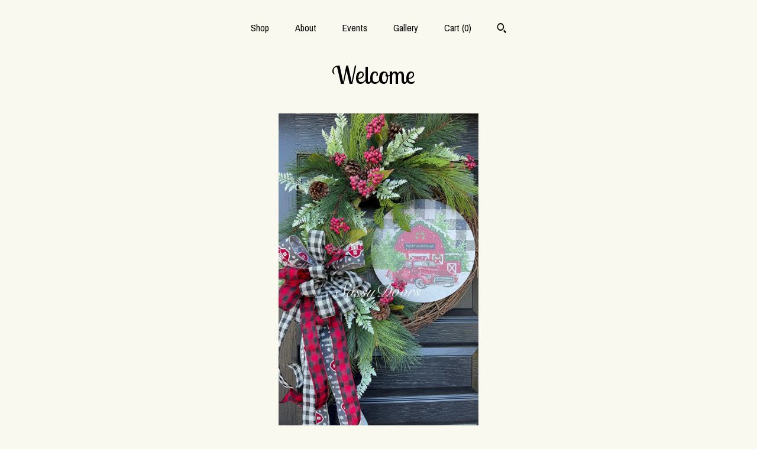

--- FILE ---
content_type: text/html; charset=UTF-8
request_url: https://www.sassydoorswreaths.com/listing/1323757917/red-truck-wreath-christmas-wreath-with
body_size: 17189
content:
<!DOCTYPE html>
<html prefix="og: http://ogp.me/ns#" lang="en">
    <head>
        <meta name="viewport" content="width=device-width, initial-scale=1, user-scalable=yes"/><meta property="content-type" content="text/html; charset=UTF-8" />
    <meta property="X-UA-Compatible" content="IE=edge" /><link rel="icon" href="https://i.etsystatic.com/10063501/r/isla/7b9872/18598828/isla_75x75.18598828_c7nrt2jk.jpg" type="image/x-icon" /><meta name="description" content="Red Truck Wreath, Red Truck Christmas Wreath, Wreath, Red Truck Door Wreath, Rustic Christmas Decor , Country Christmas , Sassy Door Wreath , Designed on a natural grapevine wreath and designed with a variety of woodland pines greenery and so much more. The ever so trending Red Truck sign is the fo" />

<meta property="og:url" content="https://www.sassydoorswreaths.com//listing/1323757917/red-truck-wreath-christmas-wreath-with" />
<meta property="og:type" content="product" />
<meta property="og:title" content="Red Truck Wreath, Christmas Wreath With Red Truck, Christmas Door Wreath, Red Truck Christmas Wreaths, Rustic Wreath," />
<meta property="og:description" content="Red Truck Wreath, Red Truck Christmas Wreath, Wreath, Red Truck Door Wreath, Rustic Christmas Decor , Country Christmas , Sassy Door Wreath , Designed on a natural grapevine wreath and designed with a variety of woodland pines greenery and so much more. The ever so trending Red Truck sign is the fo" />
<meta property="og:image" content="https://i.etsystatic.com/10063501/r/il/f06890/4304351145/il_fullxfull.4304351145_6sil.jpg" />
<meta property="og:site_name" content="Welcome  " />

<meta name="twitter:card" content="summary_large_image" />
<meta name="twitter:title" content="Red Truck Wreath, Christmas Wreath With Red Truck, Christmas Door Wreath, Red Truck Christmas Wreaths, Rustic Wreath," />
<meta name="twitter:description" content="Red Truck Wreath, Red Truck Christmas Wreath, Wreath, Red Truck Door Wreath, Rustic Christmas Decor , Country Christmas , Sassy Door Wreath , Designed on a natural grapevine wreath and designed with a variety of woodland pines greenery and so much more. The ever so trending Red Truck sign is the fo" />
<meta name="twitter:image" content="https://i.etsystatic.com/10063501/r/il/f06890/4304351145/il_fullxfull.4304351145_6sil.jpg" />


    <meta name="p:domain_verify" content="b3b412005caaefb02a8c35a89c84f03e"/><link rel="canonical" href="https://www.sassydoorswreaths.com/listing/1323757917/red-truck-wreath-christmas-wreath-with" /><script nonce="SGltfZCwAOre9ZAGzDhw7jh3">
    !function(e){var r=e.__etsy_logging={};r.errorQueue=[],e.onerror=function(e,o,t,n,s){r.errorQueue.push([e,o,t,n,s])},r.firedEvents=[];r.perf={e:[],t:!1,MARK_MEASURE_PREFIX:"_etsy_mark_measure_",prefixMarkMeasure:function(e){return"_etsy_mark_measure_"+e}},e.PerformanceObserver&&(r.perf.o=new PerformanceObserver((function(e){r.perf.e=r.perf.e.concat(e.getEntries())})),r.perf.o.observe({entryTypes:["element","navigation","longtask","paint","mark","measure","resource","layout-shift"]}));var o=[];r.eventpipe={q:o,logEvent:function(e){o.push(e)},logEventImmediately:function(e){o.push(e)}};var t=!(Object.assign&&Object.values&&Object.fromEntries&&e.Promise&&Promise.prototype.finally&&e.NodeList&&NodeList.prototype.forEach),n=!!e.CefSharp||!!e.__pw_resume,s=!e.PerformanceObserver||!PerformanceObserver.supportedEntryTypes||0===PerformanceObserver.supportedEntryTypes.length,a=!e.navigator||!e.navigator.sendBeacon,p=t||n,u=[];t&&u.push("fp"),s&&u.push("fo"),a&&u.push("fb"),n&&u.push("fg"),r.bots={isBot:p,botCheck:u}}(window);
</script>
        <title>Red Truck Wreath, Christmas Wreath With Red Truck, Christmas Door Wreath, Red Truck Christmas Wreaths, Rustic Wreath,</title>
    <link rel="stylesheet" href="https://www.etsy.com/ac/sasquatch/css/custom-shops/themes/mosaic/main.2ee84c9600b38b.css" type="text/css" />
        <style id="font-style-override">
    @import url(https://fonts.googleapis.com/css?family=Lobster+Two:400,700|Archivo+Narrow:400,700);

    body, .btn, button {
        font-family: 'Archivo Narrow';
    }

    h1, .h1, h2, .h2, h3, .h3, h4,
    .h4, h5, .h5, h6, .h6 {
        font-family: 'Lobster Two';
        font-weight: 700;
    }

    strong, .strong {
        font-weight: 700;
    }

    .primary-font {
        font-family: 'Lobster Two';
    }

    .secondary-font {
        font-family: 'Archivo Narrow';
    }

</style>
        <style id="theme-style-overrides"> .compact-header .nav-toggle .patty, .compact-header .nav-toggle:before, .compact-header .nav-toggle:after {  background: #000000; } .compact-header .nav-wrapper, .compact-header nav {  background: #F9F9EF; } body, .header .site-search .search {  background: #F9F9EF; } .header .site-search .search::after {  border-bottom-color: #F9F9EF; } body, a, .cart-trigger, .search-trigger, .reviews .anchor-destination {  color: #000000; } footer .heading:before {  background: #000000; } .listing-tabs .tab-selected {  border-bottom: 1px solid #F9F9EF; } strong, .shop-sections-nav-selected, .tab-triggers .tab-selected, .nav-item-selected, .nav-selected a, .eu-dispute-content a, .reviews.anchor a {  color: #0F1217; } .btn {  background: #0F1217;  border-color: #0F1217;  color: #ffffff; } .btn:hover {  background: #0F1217; } .listing-purchase-box .listing-title:after {  background: #000000; } .dot-indicators .slick-active button {  background: #0F1217;  border-color: #0F1217; } .dot-indicators button {  background: #000000; } .page-link.selected {  color: #0F1217;  font-weight: bold; } .listing-description a, .tab-content a, .shipping-locale a, .cart .cart-shipping-total a:hover {  color: #0F1217; } .post-divider {  background: #0F1217; } .post-date > * {  background: #F9F9EF; } .post-tags .post-tag {  background: #0F1217;  color: #ffffff; } .pattern-blog.post-page .related-links a, .btn-link {  background: #F9F9EF;  color: #000000; } .tab-content .eu-dispute-trigger-link {  color: #0F1217; } .announcement {  background: #0F1217;  color: #ffffff; } .module-event-item {  border-color: #0F1217; }</style>
        
    </head>
    <body class="cart-slide-right" data-nnc="3:1768619819:bZ1kCthX3H_yo6XPheyQb8hUVDIn:7f01691ab89a39a9166ba46d40ed6217bb0391a203e048d99b1efada3c5f0678" itemscope itemtype="http://schema.org/LocalBusiness">
        
        <div class="content-wrapper">

    <header>
    <div class="full-header header centered-brand-nav-on-top">
        <div class="primary-nav">
            <ul class="nav">
                
<li>
    <a href="/shop" >
        Shop
    </a>
</li>
                
                
<li>
    <a href="/about" >
        About
    </a>
</li>
                
<li>
    <a href="/events" >
        Events
    </a>
</li>
                
<li>
    <a href="/gallery" >
        Gallery
    </a>
</li>

                
                <li class="nav-cart">                
                    <a href="#" data-module="cart-trigger" class="cart-trigger">
                        Cart (<span data-ui="cart-count">0</span>)
                    </a>
                </li>
                
                    <li>
                            <div data-module="search-trigger" class="site-search">
        <button class="ss-etsy ss-search search-trigger" data-ui="search-trigger" aria-label="Search"></button>
        <form data-ui="search-bar" class="search" action="/search">
            <input name="q" type="text" placeholder="Search..." aria-label="Search">
            <input class="btn" type="submit" value="Go">
        </form>
    </div>
                    </li>
            </ul>
        </div>

        <div class="branding primary-font">

                <a href="/">
                        <div class="region region-global" data-region="global">
    <div class="module pages-module module-shop-name module-308003183257 " data-module="shop-name">
        <div class="module-inner" data-ui="module-inner">
            <span class="module-shop-name-text shop-name" data-ui="text" itemprop="name">
    Welcome  
</span>
        </div>
    </div>
</div>
                </a>

        </div>
    </div>

    <div data-module="hamburger-nav" class="compact-header 
    title-only
    
            no-icon
            
        
    ">
    <div class="nav-wrapper">
        <div class="col-group">
            <div class="col-xs-12">
                <button aria-label="toggle navigation" class="nav-toggle" data-ui="toggle">
                    <div class="patty"></div>
                </button>

                <div class="cart-trigger-wrapper">
                    <button data-module="cart-trigger" class="ss-etsy ss-cart cart-trigger" aria-label="Cart">
                        <span class="cart-count" data-ui="cart-count">0</span>
                    </button>
                </div>

                <div class="branding primary-font">
                    
                     <h2 class="h2 logo"> 
                        
    <a href="/" class="logo-shop-name">
            <div class="region region-global" data-region="global">
    <div class="module pages-module module-shop-name module-308003183257 " data-module="shop-name">
        <div class="module-inner" data-ui="module-inner">
            <span class="module-shop-name-text shop-name" data-ui="text" itemprop="name">
    Welcome  
</span>
        </div>
    </div>
</div>
    </a>

                     </h2> 
                    
                </div>
            </div>
        </div>
        <nav>
            <ul>
                    <li>
                        <form data-ui="search-bar" class="search" action="/search">
                            <div class="input-prepend-item">
                                <span class="ss-icon ss-search"></span>
                            </div>
                            <input name="q" type="search" aria-label="Search" placeholder="Search...">
                        </form>
                    </li>

                
<li>
    <a href="/shop" >
        Shop
    </a>
</li>
                
                
<li>
    <a href="/about" >
        About
    </a>
</li>
                
<li>
    <a href="/events" >
        Events
    </a>
</li>
                
<li>
    <a href="/gallery" >
        Gallery
    </a>
</li>

                
                    
<li>
    <a href="/contact-us" >
        Contact Us
    </a>
</li>            </ul>
        </nav>
    </div>

    <div class="blocker" data-ui="toggle"></div>
</div>
</header>
    <div class="col-group">
        <div class="col-xs-12 col-md-6 col-centered">
                <div data-ui="gallery" data-module="listing-carousel" class="listing-carousel dot-indicators">
        <div data-ui="slides" class="listing-carousel-slides">
                <div data-ui="slide" class="listing-image">
                    <img data-ui="image" class="zoom-image  clickable " src="https://i.etsystatic.com/10063501/r/il/f06890/4304351145/il_fullxfull.4304351145_6sil.jpg" width="1688" height="3000" />
                </div>
                <div data-ui="slide" class="listing-image">
                    <img data-ui="image" class="zoom-image  clickable " src="https://i.etsystatic.com/10063501/r/il/b10927/4254962006/il_fullxfull.4254962006_m4cg.jpg" width="1688" height="3000" />
                </div>
                <div data-ui="slide" class="listing-image">
                    <img data-ui="image" class="zoom-image  clickable " src="https://i.etsystatic.com/10063501/r/il/eaa823/4302355055/il_fullxfull.4302355055_exod.jpg" width="1688" height="3000" />
                </div>
                <div data-ui="slide" class="listing-image">
                    <img data-ui="image" class="zoom-image  clickable " src="https://i.etsystatic.com/10063501/r/il/86fcef/4302355489/il_fullxfull.4302355489_d23m.jpg" width="1688" height="3000" />
                </div>
                <div data-ui="slide" class="listing-image">
                    <img data-ui="image" class="zoom-image  clickable " src="https://i.etsystatic.com/10063501/r/il/6639c4/4254962484/il_fullxfull.4254962484_4yi0.jpg" width="1688" height="3000" />
                </div>
                <div data-ui="slide" class="listing-image">
                    <img data-ui="image" class="zoom-image  clickable " src="https://i.etsystatic.com/10063501/r/il/7609f2/4302355487/il_fullxfull.4302355487_8g46.jpg" width="1688" height="3000" />
                </div>
                <div data-ui="slide" class="listing-image">
                    <img data-ui="image" class="zoom-image  clickable " src="https://i.etsystatic.com/10063501/r/il/557db6/4254962718/il_fullxfull.4254962718_7icw.jpg" width="1688" height="3000" />
                </div>
                <div data-ui="slide" class="listing-image">
                    <img data-ui="image" class="zoom-image  clickable " src="https://i.etsystatic.com/10063501/r/il/411e93/1681377444/il_fullxfull.1681377444_cram.jpg" width="1125" height="991" />
                </div>
        </div>

        <div class="carousel-controls">
            <a href="#" aria-label="show previous listing image" data-ui="prev-arrow" class="ss-icon ss-navigateleft prev-arrow"></a>
            <span data-ui="carousel-dots" class="dots"></span>
            <a href="#" aria-label="show next listing image" data-ui="next-arrow" class="ss-icon ss-navigateright next-arrow"></a>
        </div>
    </div>
        </div>
        <div class="col-xs-12 col-md-8 col-centered">
            <div class="listing-purchase-box mb-xs-6" data-module="listing-purchase-box">
    <h1 class="listing-title">
    Red Truck Wreath, Christmas Wreath With Red Truck, Christmas Door Wreath, Red Truck Christmas Wreaths, Rustic Wreath,
</h1><p class="listing-price">
    <span>
                <span data-ui="base-price"></span>

    </span>
</p>

    <img height="1" width="1" id="fb-view-content" data-title="Red Truck Wreath, Christmas Wreath With Red Truck, Christmas Door Wreath, Red Truck Christmas Wreaths, Rustic Wreath," style="display:none" src="https://www.facebook.com/tr?id=&amp;ev=ViewContent&amp;cd[currency]=&amp;cd[value]=&amp;cd[content_name]=Red Truck Wreath, Christmas Wreath With Red Truck, Christmas Door Wreath, Red Truck Christmas Wreaths, Rustic Wreath,"/>
                <div class="shipping-locale" data-module="shipping-trigger">
        <div class="shipping-locale-details " data-ui="shipping-locale-details">
            <span>Shipping to </span>
            <a href="#" data-ui="shipping-country">United States</a>:
            <span data-ui="free-shipping" >Free</span>
            <span data-ui="shipping-cost"class="hidden">$0.00</span>
        </div>

    </div>
        <form data-ui="form">
    <div data-ui="variation-selects">
        <div class="custom-select" data-variation-select data-ui="custom-select" data-selected-prefix="How did you find me?: " data-error-text="Please select an option">
    <div class="custom-select-label"><br></div>
    <div class="caret"></div>

    <select name="listing_variation_id">
        <option value="" selected>
            How did you find me?
        </option>
        <option value="2952604909" disabled>
            Sassy Doors Website [Sold out]
        </option>
        <option value="2936144426" disabled>
            Facebook [Sold out]
        </option>
        <option value="2936144428" disabled>
            Instagram [Sold out]
        </option>
        <option value="2936144430" disabled>
            Etsy [Sold out]
        </option>
        <option value="2952604919" disabled>
            Ad [Sold out]
        </option>
        <option value="2936144422" disabled>
            Google Item Search [Sold out]
        </option>
        <option value="2936144432" disabled>
            Pinterest [Sold out]
        </option>
    </select>
</div>

<input name="quantity" type="hidden" value="1" />

<input name="offeringId" type="hidden" value="" />
    </div>


    <div class="error-message hidden" data-ui="error-message" data-cart-error-msg="There was a cart error." data-multiple-errors-msg="Please select from the available options" data-generic-error="There was an error changing your options. Please try again in a few minutes." data-zero-inventory-error-msg="Sorry, this item has sold."></div>

    <div class="error-message" data-ui="error-message">Sorry, this item has sold.</div>

    <input type="hidden" name="quantity" value="1" />


    <input name="listingId" type="hidden" value="1323757917" />
</form>

    </div>
                <div data-module="share" class="listing-share">
        <ul>
                <li>
                    <a href="#" aria-label="social media share for  facebook" data-url="//www.facebook.com/sharer.php?&u=https%3A%2F%2Fwww.sassydoorswreaths.com%2F%2Flisting%2F1323757917%2Fred-truck-wreath-christmas-wreath-with&t=Red+Truck+Wreath%2C+Christmas+Wreath+With+Red+Truck%2C+Christmas+Door+Wreath%2C+Red+Truck+Christmas+Wreaths%2C+Rustic+Wreath%2C" data-ui="share-link" data-popup-height="400" data-popup-width="600">
                        <span class="ss-icon ss-facebook" ></span>
                    </a>
                </li>
                <li>
                    <a href="#" aria-label="social media share for  twitter" data-url="//twitter.com/intent/tweet?status=Red+Truck+Wreath%2C+Christmas+Wreath+With+Red+Truck%2C+Christmas+Door+Wreath%2C+Red+Truck+Christmas+Wreaths%2C+Rustic+Wreath%2C+https%3A%2F%2Fwww.sassydoorswreaths.com%2F%2Flisting%2F1323757917%2Fred-truck-wreath-christmas-wreath-with" data-ui="share-link" data-popup-height="400" data-popup-width="600">
                        <span class="ss-icon ss-twitter" ></span>
                    </a>
                </li>
                <li>
                    <a href="#" aria-label="social media share for  pinterest" data-url="//www.pinterest.com/pin/create/button/?url=https%3A%2F%2Fwww.sassydoorswreaths.com%2F%2Flisting%2F1323757917%2Fred-truck-wreath-christmas-wreath-with&media=https%3A%2F%2Fi.etsystatic.com%2F10063501%2Fr%2Fil%2Ff06890%2F4304351145%2Fil_fullxfull.4304351145_6sil.jpg&description=Red+Truck+Wreath%2C+Christmas+Wreath+With+Red+Truck%2C+Christmas+Door+Wreath%2C+Red+Truck+Christmas+Wreaths%2C+Rustic+Wreath%2C" data-ui="share-link" data-popup-height="600" data-popup-width="800">
                        <span class="ss-icon ss-pinterest" ></span>
                    </a>
                </li>
                <li>
                    <a href="#" data-module="convo-trigger" data-convo-trigger-location="purchase-box" class="" >
    Ask a question
</a>
                </li>
        </ul>
    </div>
                <div data-module="tabs" class="listing-tabs">
        <div class="col-wrapper">
            <div class="col-sm-12 col-md-4">
                <ul class="tab-triggers">
                    <li>
                        <a href="#" data-ui="tab-trigger" class="tab-selected">
                            Details
                            <span class="ss-icon ss-navigateright"></span>
                        </a>
                    </li>
                    <li>
                        <a href="#" data-ui="tab-trigger">
                            Shipping &amp; Policies
                            <span class="ss-icon ss-navigateright"></span>
                        </a>
                    </li>
                </ul>
            </div>
            <div class="col-sm-12 col-md-8">
                <div class="tab-contents">
                    <div data-ui="tab-content" class="tab-content">
                            <div data-module="listing-description">
        <p>
            Red Truck Wreath, Red Truck Christmas Wreath, Wreath, Red Truck Door Wreath, Rustic Christmas Decor , Country Christmas , Sassy Door Wreath , <br><br>Designed on a natural grapevine wreath and designed with a variety of woodland pines greenery and so much more. The ever so trending Red Truck sign is the focal point of this rustic woodland design.  The beautiful ribbons and bows of red, white and black plaid along with the winter barn ribbons and bows truly gives this wreath a wow effect.  <br><br>📍Ready to ship as shown<br>This is the exact wreath that will arrive at your door ready to hang and enjoy <br><br>Want something special made for you? We would be happy to customize you the perfect wreath.<br> <br>*Purchasing as a gift? <br>No problem! We would be happy to include a personalized note card from you ! Just let us know via message when checking out. <br><br>*As with all wreaths, some protection from direct sun and rain will provide many years of enjoyment.<br><br>*All wreaths are securely shipped in new sturdy boxes perfect for off season storage.<br><br>Let&#39;s make your door a Sassy Door......... Thanks for stopping by
        </p>
    </div>
                    </div>

                    <div data-ui="tab-content" class="tab-content tab-content-hidden">
                            <div class="structured-policy-page">
    <div class="structured-policies">
                <div class="structured-policy-section">
            <h3>Shipping from United States</h3>

<h4>Processing time</h4>
    <p>1-3 business days</p>

    <h4>Estimated shipping times</h4>

    <ul class="estimate-list">
                <li>
                    North America : 1 - 3 business days
                </li>
    </ul>
    <p>I'll do my best to meet these shipping estimates, but can't guarantee them. Actual delivery time will depend on the shipping method you choose.</p>

    <h4>Customs and import taxes</h4>
    <p>Buyers are responsible for any customs and import taxes that may apply. I'm not responsible for delays due to customs.</p>
</div>
        <div class="structured-policy-section">
    <h3>Payment Options</h3>
    <div class="b pb-xs-2 secure-options no-subheader">
        <span class="ss-etsy secure-lock ss-lock pr-xs-1"></span>Secure options
    </div>
    <ul class="payment-types">
        <li class="dc-icon-list">
            <span class="dc-payment-icon pi-visa"></span>
        </li>
        <li class="dc-icon-list">
            <span class="dc-payment-icon pi-mastercard"></span>
        </li>
        <li class="dc-icon-list">
            <span class="dc-payment-icon pi-amex"></span>
        </li>
        <li class="dc-icon-list">
            <span class="dc-payment-icon pi-discover"></span>
        </li>
        <li class="dc-icon-list">
            <span class="dc-payment-icon pi-paypal"></span>
        </li>
        <li class="dc-icon-list">
            <span class="dc-payment-icon pi-apple-pay"></span>
        </li>
        <li class="dc-icon-list">
            <span class="dc-payment-icon pi-sofort"></span>
        </li>
        <li class="dc-icon-list">
            <span class="dc-payment-icon pi-ideal"></span>
        </li>
        <li class="dc-icon-list text-gray-lighter text-smaller">
            <span class="dc-payment-icon pi-giftcard mr-xs-1"></span> <span class="text-smaller">Accepts Etsy gift cards </span>
        </li>
</ul>
</div>        <div class="structured-policy-section">
    <h3>Returns & Exchanges</h3>

            <h4 class="">I gladly accept cancellations</h4>



        <p class=">Request a cancellation within: 1 hours of purchase</p>

    <h4>I don't accept returns or exchanges</h4>
    <p>But please contact me if you have any problems with your order.</p>



</div>
                    <div class="structured-policy-section structured-faqs">
        <h3>Frequently Asked Questions</h3>
                    <h4>Care instructions</h4>
                    <p>*Do not hang in direct sunlight if at all possible. Your wreath should be hung under a overhang. The protection from the elements will provide years of enjoyment. <br />
<br />
*Always carry your wreath using the back frame. This will help to not smash the bows or distort the design of your wreath.<br />
<br />
*Do not place items with vinyl in the dishwasher. Hand Wash them gently and towel dry them<br />
<br />
*Be sure to save your shipping box! It will store your wreath perfectly!</p>
                    <h4>Sizing details</h4>
                    <p>* An approximate size is listed with most wreaths</p>
                    <h4>Custom and personalized orders</h4>
                    <p>*We pride ourselves on custom orders be sure to message me with any request.<br />
<br />
*Custom orders and SALE items are non refundable</p>
    </div>
    </div>
</div>
                    </div>
                </div>
            </div>
        </div>
    </div>
                    </div>
    </div>

</div>

<footer data-module="footer" class="without-email-form">
        
    <div class="content-wrapper">
        <div class="col-group">
            <div class="col-xs-12 col-md-4">
                <div class="footer-section">
                    <h3 class="heading">
                        Navigate
                    </h3>
                    <nav>
                        <ul>
                            
<li>
    <a href="/shop" >
        Shop
    </a>
</li>
                            
                            
<li>
    <a href="/about" >
        About
    </a>
</li>
                            
<li>
    <a href="/events" >
        Events
    </a>
</li>
                            
<li>
    <a href="/gallery" >
        Gallery
    </a>
</li>
                            
<li>
    <a href="/policy" >
        Shipping and Policies
    </a>
</li>
                            
<li>
    <a href="/contact-us" >
        Contact Us
    </a>
</li>
                            
                        </ul>
                    </nav>
                </div>
            </div>

            <div class="col-xs-12 col-md-4">
                <div class="footer-section">
                        &nbsp;
                </div>
            </div>

            <div class="col-xs-12 col-md-4">
                <div class="footer-section footer-fine-print">
                        <h3 class="heading">
                            Fine Print
                        </h3>
                        <ul>
                            <li>
                                All rights reserved
                            </li>
                            <li class="break-long">
                                &copy; 2026 Welcome  
                            </li>
                            <li class="footer-powered">
                                <a href="https://www.etsy.com/pattern?ref=sassydoorswreaths-pwrdby" target="_blank" data-no-preview-hijack>
    Powered by Etsy
</a>
                            </li>
                        </ul>
                    </div>
                </div>
            </div>
        </div>
    </div>
</footer>

    <div data-module="cart" class="cart" role="dialog">
        <div class="store-cart-container" data-ui="cart-box" tabindex="0">
            <div class="store-cart-box">
                <div class="cart-header">
                        <span class="item-count">0 items in your cart</span>
                    <button class="close-cart" data-ui="close-cart" aria-label="Close">Close</button>
                    <button class="close-cart-x-button" data-ui="close-cart" aria-label="Close"> <span class="close-cart-x-icon"></span> </button>
                </div>

                <div class="cart-content clearfix" data-ui="cart-content">
                        <div class="cart-empty">
                            <h3>Keep shopping! :)</h3>
                        </div>
                </div>

            </div>
        </div>
    </div>
 <div class="impressum-form-container">
    <div class="impressum impressum-form" data-ui="impressum">
        <div class="inner-container">
            <div class="impressum-header">
                <h3>Legal imprint</h3>
                <div class="impressum-content" data-ui="impressum-content"></div>
            </div>
             <div class="impressum-close-btn form-button-container">
                <button class="btn" data-ui="impressum-close-btn">
                    <span class="btn-text">Close</span>
                </button>
            </div>
        </div>
    </div>
</div>
    <div data-ui="zoom" data-module="zoom" class="zoom-listing-carousel dot-indicators">
        <div data-ui="zoom-flag" class="zoom-flag"></div>
        <div class="zoom-share">
            <div data-module="share">
                <span class="share-text"> Share </span>
                    <a class="ss-icon" aria-label="social media share for  facebook" data-url="//www.facebook.com/sharer.php?&u=https%3A%2F%2Fwww.sassydoorswreaths.com%2F%2Flisting%2F1323757917%2Fred-truck-wreath-christmas-wreath-with&t=Red+Truck+Wreath%2C+Christmas+Wreath+With+Red+Truck%2C+Christmas+Door+Wreath%2C+Red+Truck+Christmas+Wreaths%2C+Rustic+Wreath%2C" target="_blank" data-ui="share-link" data-popup-height="400" data-popup-width="600">
                        <span class="ss-icon ss-facebook"></span>
                    </a>
                    <a class="ss-icon" aria-label="social media share for  twitter" data-url="//twitter.com/intent/tweet?status=Red+Truck+Wreath%2C+Christmas+Wreath+With+Red+Truck%2C+Christmas+Door+Wreath%2C+Red+Truck+Christmas+Wreaths%2C+Rustic+Wreath%2C+https%3A%2F%2Fwww.sassydoorswreaths.com%2F%2Flisting%2F1323757917%2Fred-truck-wreath-christmas-wreath-with" target="_blank" data-ui="share-link" data-popup-height="400" data-popup-width="600">
                        <span class="ss-icon ss-twitter"></span>
                    </a>
                    <a class="ss-icon" aria-label="social media share for  pinterest" data-url="//www.pinterest.com/pin/create/button/?url=https%3A%2F%2Fwww.sassydoorswreaths.com%2F%2Flisting%2F1323757917%2Fred-truck-wreath-christmas-wreath-with&media=https%3A%2F%2Fi.etsystatic.com%2F10063501%2Fr%2Fil%2Ff06890%2F4304351145%2Fil_fullxfull.4304351145_6sil.jpg&description=Red+Truck+Wreath%2C+Christmas+Wreath+With+Red+Truck%2C+Christmas+Door+Wreath%2C+Red+Truck+Christmas+Wreaths%2C+Rustic+Wreath%2C" target="_blank" data-ui="share-link" data-popup-height="600" data-popup-width="800">
                        <span class="ss-icon ss-pinterest"></span>
                    </a>
            </div>
        </div>
        <div data-ui="slides" class="listing-carousel-slides"></div>

        <div data-ui="prev-arrow" class="prev-arrow-radius click-radius">
            <button href="#" aria-label="show previous listing image" class="ss-icon ss-navigateleft prev arrow zoom-icon"></button>
        </div>
        <div data-ui="next-arrow" class="next-arrow-radius click-radius">
            <button href="#" aria-label="show next listing image" class="ss-icon ss-navigateright next arrow zoom-icon"></button>
        </div>
        <span data-ui="carousel-dots" class="dots"></span>
    </div>

<div class="shipping-form-container hidden" data-ui="shipping-modal">
    <div class="shipping-form-overlay" data-ui="shipping-form-overlay"></div>
    <div class="shipping-form">
        <div class="shipping-form-header">
            <span class="shipping-form-title">Get Shipping Cost</span>
            <button class="shipping-form-close" data-ui="close-shipping-form">Close</button>
        </div>
        <form data-ui="shipping-calculator-form">
    <div class="shipping-form-content">
        <div class="error hidden" data-ui="shipping-problem" >
            <p>There was a problem calculating your shipping. Please try again.</p>
        </div>
        <div class="custom-select shipping-calculator-custom-select" data-ui="custom-select">
            <div class="custom-select-label">Choose Country</div>
            <div class="caret"></div>
            <select aria-label=Choose Country name="country_id" data-ui="shipping-country">
                <option disabled selected>Choose Country</option>
                <option disabled>----------</option>
                    <option value="US"selected>United States</option>
            </select>
        </div>
        <div class="postal-code-container hidden" data-ui="shipping-postal-code-container">
            <label>Zip or Postal Code</label>
            <div class="error hidden" data-ui="postal-code-error" >
                <p>Please Enter a Valid Zip or Postal Code</p>
            </div>
            <input name="postal_code" class="postal-code-input" type="text" data-ui="shipping-postal-code" />
        </div>
            <input name="listing_id" type="hidden" value="1323757917" data-ui="listing-id"/>
    </div>
    <div class="shipping-form-footer">
        <div class="shipping-form-button-container">
            <button class="btn btn-primary" data-ui="submit-button">
                <span class="btn-text">Update</span>
            </button>
        </div>
    </div>
</form>
    </div>
</div>
        
        <script nonce="SGltfZCwAOre9ZAGzDhw7jh3">
    window.Etsy = window.Etsy || {};
    window.Etsy.Context = {"page_guid":"1015e38f9d46.e5eb437d5f56ca15bf3e.00","clientlogger":{"is_enabled":true,"endpoint":"\/clientlog","logs_per_page":6,"id":"EuoP1ew0GQ6wLK7rQ7uR966C-B97","digest":"098bed395ab7f3f9f91f1d2662216505d660d316","enabled_features":["info","warn","error","basic","uncaught"]}};
</script>

<script nonce="SGltfZCwAOre9ZAGzDhw7jh3">
    __webpack_public_path__ = "https://www.etsy.com/ac/evergreenVendor/js/en-US/"
</script>
    <script src="https://www.etsy.com/ac/evergreenVendor/js/en-US/vendor_bundle.1e397356b19ae5cf6c49.js" nonce="SGltfZCwAOre9ZAGzDhw7jh3" defer></script>
    <script src="https://www.etsy.com/paula/v3/polyfill.min.js?etsy-v=v5&flags=gated&features=AbortController%2CDOMTokenList.prototype.@@iterator%2CDOMTokenList.prototype.forEach%2CIntersectionObserver%2CIntersectionObserverEntry%2CNodeList.prototype.@@iterator%2CNodeList.prototype.forEach%2CObject.preventExtensions%2CString.prototype.anchor%2CString.raw%2Cdefault%2Ces2015%2Ces2016%2Ces2017%2Ces2018%2Ces2019%2Ces2020%2Ces2021%2Ces2022%2Cfetch%2CgetComputedStyle%2CmatchMedia%2Cperformance.now" nonce="SGltfZCwAOre9ZAGzDhw7jh3" defer></script>
    <script src="https://www.etsy.com/ac/evergreenVendor/js/en-US/custom-shops/themes/mosaic/main.5e61b1f457d4457d4061.js" nonce="SGltfZCwAOre9ZAGzDhw7jh3" defer></script>
        <script type='text/javascript' nonce='SGltfZCwAOre9ZAGzDhw7jh3'>
    window.__etsy_logging=window.__etsy_logging||{perf:{}};window.__etsy_logging.url="\/\/www.etsy.com\/bcn\/beacon";window.__etsy_logging.defaults={"ab":{"xplat.runtime_config_service.ramp":["on","x","b4354c"],"custom_shops.buyer.SSL_base_redirect":["on","x","6b51d2"],"custom_shops.domains.multiple_connected_support":["on","x","ffc63f"],"osx.swedish_language":["off","x","4424ac"],"custom_shops.ssl_enabled":["on","x","74c2fc"],"custom_shops.language_translation_control":["on","x","211770"],"custom_shops.sellers.dashboard.pages":["on","x","12e2b2"],"iat.mt.de":["ineligible","e","6fe2bd"],"iat.mt.fr":["ineligible","e","781db2"],"made_for_cats.persotools.personalization_charging_cart":["off","x","74ea89"],"checkout.price_decreased_in_cart_message":["on","x","9e7469"],"checkout\/covid_shipping_restrictions":["ineligible","e","153e2d"],"checkout.memoize_purchase_state_verifier_error":["on","x","164c8f"],"checkout.use_memoized_purchase_state_data_to_verify_listing_restoration":["on","x","7aef85"],"checkout.split_shop_and_listing_cart_purchase_state_verification":["off","x","3cc63a"],"fulfillment_platform.country_to_country_multi_edd.web":["on","x","545db4"],"fulfillment_platform.country_to_country_multi_edd.boe":["ineligible","e","4b02c5"],"fulfillment_platform.usps_pm_faster_ga_experiment.web":["on","x","498eec"],"fulfillment_platform.usps_pm_faster_ga_experiment.mobile":["ineligible","e","20f21b"],"fulfillment_ml.ml_predicted_acceptance_scan.uk.operational":["on","x","74db8e"],"fulfillment_ml.ml_predicted_acceptance_scan.uk.experiment_web":["prod","x","9a5255"],"fulfillment_ml.ml_predicted_acceptance_scan.uk.experiment_mobile":["ineligible","e","865516"],"fulfillment_ml.ml_predicted_acceptance_scan.germany.operational":["off","x","4528ab"],"fulfillment_ml.ml_predicted_acceptance_scan.germany.experiment_web":["off","x","cac266"],"fulfillment_ml.ml_predicted_acceptance_scan.germany.experiment_mobile":["ineligible","e","9a29ab"],"fulfillment_platform.edd_cart_caching.web":["edd_and_arizona_cache","x","e313fc"],"fulfillment_platform.edd_cart_caching.mobile":["ineligible","e","ffb947"],"fulfillment_platform.consolidated_country_to_country_ml_times.experiment_web":["prod","x","2eac66"],"fulfillment_platform.consolidated_country_to_country_ml_times.experiment_mobile":["ineligible","e","81b585"],"android_image_filename_hack":["ineligible","e","9c9013"],"custom_shops.sellers.pattern_only_listings":["on","x","c9aef0"],"structured_data_attributes_order_dependent":["on","x","691833"],"disambiguate_usd_outside_usa":["ineligible","e","c8897d"],"builda_scss":["sasquatch","x","96bd82"],"web_components.mustache_filter_request":["on","x","fa4665"],"custom_shops.custom_pages.events":["on","x","6d3e42"],"custom_shops.custom_pages.gallery":["on","x","8fddb4"],"custom_shops.ad_track":["on","x","9a8e38"],"convos.guest_convos.guest_shardifier":["on","x","d9e244"],"custom_shops.sellers.search":["on","x","7a9a12"],"custom_shops.sellers.dashboard.module_featured":["on","x","9b0feb"],"custom_shops.sellers.secondary_font":["on","x","aa2c58"],"polyfills":["on","x","db574b"],"polyfill_experiment_4":["no_filtering","x","0e8409"]},"user_id":null,"page_guid":"1015e38f9d46.e5eb437d5f56ca15bf3e.00","page_guid_source":"guid-source-generated","version":1,"request_uuid":"EuoP1ew0GQ6wLK7rQ7uR966C-B97","cdn-provider":"","header_fingerprint":"ua","header_signature":"5ea1461e449bce1cee11af152f6b3da8","ip_org":"Amazon.com","ref":"","loc":"http:\/\/www.sassydoorswreaths.com\/listing\/1323757917\/red-truck-wreath-christmas-wreath-with","locale_currency_code":"USD","pref_language":"en-US","region":"US","detected_currency_code":"USD","detected_language":"en-US","detected_region":"US","isWhiteListedMobileDevice":false,"isMobileRequestIgnoreCookie":false,"isMobileRequest":false,"isMobileDevice":false,"isMobileSupported":false,"isTabletSupported":false,"isTouch":false,"isEtsyApp":false,"isPreviewRequest":false,"isChromeInstantRequest":false,"isMozPrefetchRequest":false,"isTestAccount":false,"isSupportLogin":false,"isInternal":false,"isInWebView":false,"botCheck":["da","dc","ua"],"isBot":true,"isSyntheticTest":false,"event_source":"customshops","browser_id":"hY_vla8fNIWKTUe6AaajSJ_TgPrJ","gdpr_tp":3,"gdpr_p":3,"transcend_strategy_consent_loaded_status":"FetchMiss","transcend_strategy_initial_fetch_time_ms":null,"transcend_strategy_consent_reconciled_time_ms":null,"legacy_p":3,"legacy_tp":3,"cmp_tp":false,"cmp_p":false,"device_identifier":{"source":"new_uaid_cookie","value":"hY_vla8fNIWKTUe6AaajSJ_TgPrJ"},"page_time":198,"load_strategy":"page_navigation"};
    !function(e,t){var n=e.__etsy_logging,o=n.url,i=n.firedEvents,a=n.defaults,r=a.ab||{},s=n.bots.botCheck,c=n.bots.isBot;n.mergeObject=function(e){for(var t=1;t<arguments.length;t++){var n=arguments[t];for(var o in n)Object.prototype.hasOwnProperty.call(n,o)&&(e[o]=n[o])}return e};!a.ref&&(a.ref=t.referrer),!a.loc&&(a.loc=e.location.href),!a.webkit_page_visibility&&(a.webkit_page_visibility=t.webkitVisibilityState),!a.event_source&&(a.event_source="web"),a.event_logger="frontend",a.isIosApp&&!0===a.isIosApp?a.event_source="ios":a.isAndroidApp&&!0===a.isAndroidApp&&(a.event_source="android"),s.length>0&&(a.botCheck=a.botCheck||[],a.botCheck=a.botCheck.concat(s)),a.isBot=c,t.wasDiscarded&&(a.was_discarded=!0);var v=function(t){if(e.XMLHttpRequest){var n=new XMLHttpRequest;n.open("POST",o,!0),n.send(JSON.stringify(t))}};n.updateLoc=function(e){e!==a.loc&&(a.ref=a.loc,a.loc=e)},n.adminPublishEvent=function(n){"function"==typeof e.CustomEvent&&t.dispatchEvent(new CustomEvent("eventpipeEvent",{detail:n})),i.push(n)},n.preparePEPerfBeaconAbMismatchEventIfNecessary=function(){if(!0===n.shouldLogAbMismatch){var e=n.abVariantsForMismatchEvent;for(var t in r)if(Object.prototype.hasOwnProperty.call(r,t)){var o=r[t];if(void 0!==o){var i=o[0];if(void 0!==i){var a=e[t];void 0===a&&(a={});var s=a[i];void 0===s&&(s=[]),s.push({name:"default",selector:o[1],hash:o[2]}),a[i]=s,e[t]=a}}}n.abVariantsForMismatchEvent=e}},n.sendEvents=function(t,i){var s=a;if("perf"===i){var c={event_logger:i};n.asyncAb&&(n.preparePEPerfBeaconAbMismatchEventIfNecessary(),c.ab=n.mergeObject({},n.asyncAb,r)),s=n.mergeObject({},a,c)}var f={events:t,shared:s};e.navigator&&"function"==typeof e.navigator.sendBeacon?function(t){t.events.forEach((function(e){e.attempted_send_beacon=!0})),e.navigator.sendBeacon(o,JSON.stringify(t))||(t.events.forEach((function(e){e.send_beacon_failed=!0})),v(t))}(f):v(f),n.adminPublishEvent(f)}}(window,document);
</script>

<script type='text/javascript' nonce='SGltfZCwAOre9ZAGzDhw7jh3'>window.__etsy_logging.eventpipe.primary_complement={"attributes":{"guid":"1015e38fa288.7ac2c06de2537be3386f.00","event_name":"default_primary_event_complementary","event_logger":"frontend","primary_complement":true}};!function(e){var t=e.__etsy_logging,i=t.eventpipe,n=i.primary_complement,o=t.defaults.page_guid,r=t.sendEvents,a=i.q,c=void 0,d=[],h=0,u="frontend",l="perf";function g(){var e,t,i=(h++).toString(16);return o.substr(0,o.length-2)+((t=2-(e=i).length)>0?new Array(t+1).join("0")+e:e)}function v(e){e.guid=g(),c&&(clearTimeout(c),c=void 0),d.push(e),c=setTimeout((function(){r(d,u),d=[]}),50)}!function(t){var i=document.documentElement;i&&(i.clientWidth&&(t.viewport_width=i.clientWidth),i.clientHeight&&(t.viewport_height=i.clientHeight));var n=e.screen;n&&(n.height&&(t.screen_height=n.height),n.width&&(t.screen_width=n.width)),e.devicePixelRatio&&(t.device_pixel_ratio=e.devicePixelRatio),e.orientation&&(t.orientation=e.orientation),e.matchMedia&&(t.dark_mode_enabled=e.matchMedia("(prefers-color-scheme: dark)").matches)}(n.attributes),v(n.attributes),i.logEvent=v,i.logEventImmediately=function(e){var t="perf"===e.event_name?l:u;e.guid=g(),r([e],t)},a.forEach((function(e){v(e)}))}(window);</script>
        <script nonce="SGltfZCwAOre9ZAGzDhw7jh3">
    window.dataLayer = [
    {
        "tp_consent": "yes",
        "Language": "en-US",
        "Region": "US",
        "Currency": "USD",
        "UAID": "hY_vla8fNIWKTUe6AaajSJ_TgPrJ",
        "DetectedRegion": "US",
        "uuid": 1768619819,
        "request_start_time": 1768619819
    }
];
</script>
<noscript>
    <iframe src="//www.googletagmanager.com/ns.html?id=GTM-TG543P"
        height="0" width="0" style="display:none;visibility:hidden"></iframe>
</noscript>
<script nonce='SGltfZCwAOre9ZAGzDhw7jh3'>
(function(w,d,s,l,i){w[l]=w[l]||[];w[l].push({'gtm.start':
new Date().getTime(),event:'gtm.js'});var f=d.getElementsByTagName(s)[0],
j=d.createElement(s),dl=l!='dataLayer'?'&l='+l:'';j.async=true;j.src=
'//www.googletagmanager.com/gtm.js?id='+i+dl;var n=d.querySelector('[nonce]');
n&&j.setAttribute('nonce',n.nonce||n.getAttribute('nonce'));f.parentNode.insertBefore(j,f);
})(window,document,'script','dataLayer','GTM-TG543P');

</script>
        <script nonce="SGltfZCwAOre9ZAGzDhw7jh3">
            window.PatternContext = {};
            window.PatternContext.ContactFormData = {"messages":{"contact_valid_name":"Please enter a valid name","contact_valid_email":"Please enter a valid Email","contact_msg_placeholder":"Click here to enter a message","contact_thanks_short":"Thanks for getting in touch!","contact_thanks_long":"We will get back to you as soon as we can. Meanwhile, you can check your email for receipt of the message.","contact_confirm":"Please confirm your email.","contact_signature":"Your friend,","contact_continue":"Continue Browsing","contact_loading":"Loading","contact_submit":"Submit","contact_email_label":"Email","contact_name_label":"Name","contact_terms":"By clicking submit, you agree to Etsy\u2019s <a href=\"http:\/\/www.etsy.com\/legal\/terms\" target=\"_blank\">Terms of Use<\/a> and <a href=\"http:\/\/www.etsy.com\/legal\/privacy\" target=\"_blank\">Privacy Policy<\/a>.","modal_close":"Close","general_contact_us":"Contact us"},"shop_display_name":"Welcome\u00a0\u00a0","listing":{"listing_id":1323757917,"shop_id":10063501,"user_id":48192933,"section_id":18700398,"title":"Red Truck Wreath, Christmas Wreath With Red Truck, Christmas Door Wreath, Red Truck Christmas Wreaths, Rustic Wreath,","description":"Red Truck Wreath, Red Truck Christmas Wreath, Wreath, Red Truck Door Wreath, Rustic Christmas Decor , Country Christmas , Sassy Door Wreath , <br><br>Designed on a natural grapevine wreath and designed with a variety of woodland pines greenery and so much more. The ever so trending Red Truck sign is the focal point of this rustic woodland design.  The beautiful ribbons and bows of red, white and black plaid along with the winter barn ribbons and bows truly gives this wreath a wow effect.  <br><br>\ud83d\udccdReady to ship as shown<br>This is the exact wreath that will arrive at your door ready to hang and enjoy <br><br>Want something special made for you? We would be happy to customize you the perfect wreath.<br> <br>*Purchasing as a gift? <br>No problem! We would be happy to include a personalized note card from you ! Just let us know via message when checking out. <br><br>*As with all wreaths, some protection from direct sun and rain will provide many years of enjoyment.<br><br>*All wreaths are securely shipped in new sturdy boxes perfect for off season storage.<br><br>Let&#39;s make your door a Sassy Door......... Thanks for stopping by","quantity":0,"state":"sold_out","url":{"full":"\/\/www.sassydoorswreaths.com\/listing\/1323757917\/red-truck-wreath-christmas-wreath-with","relative":"\/listing\/1323757917\/red-truck-wreath-christmas-wreath-with","is_current":true},"non_taxable":false,"featured_rank":-1,"is_available":false,"create_date":1665591182,"update_date":1756557327,"shop_subdomain_listing_url":"https:\/\/sassydoorswreaths.etsy.com\/listing\/1323757917","price":null,"price_int":null,"currency_code":null,"currency_symbol":null,"is_featured":false,"is_retail":true,"is_pattern":true,"is_reserved":false,"is_reserved_listing":false,"is_private":false,"is_frozen":false,"is_fixed_cost":true,"is_sold_out":true,"is_deleted":false,"is_on_vacation":false,"is_active":false,"is_editable":true,"is_renewable":true,"is_copyable":true,"is_deletable":true,"favorites":20,"views":0,"alternate_translation_title":null,"alternate_translation_description":null,"category_name":"","category_tags":[],"shop_name":"SassyDoorsWreaths","seller_avatar":"https:\/\/i.etsystatic.com\/iusa\/0f9500\/37769517\/iusa_75x75.37769517_m0p6.jpg?version=0","section_name":"Christmas ","tags":["Red truck door","Personalized Wreath","Pine cone Wreath","Farmhouse Christmas","Front door Wreath","Red Truck","Mountain Cabin","Woodland Christmas","Christmas Decor","Rustic Christmas","Country Christmas","Christmas Wreaths","Red truck wreath"],"materials":["Truck sign","Red Berries","Pine Greenery"],"ships_from_country":"US","images":["https:\/\/i.etsystatic.com\/10063501\/r\/il\/f06890\/4304351145\/il_fullxfull.4304351145_6sil.jpg","https:\/\/i.etsystatic.com\/10063501\/r\/il\/b10927\/4254962006\/il_fullxfull.4254962006_m4cg.jpg","https:\/\/i.etsystatic.com\/10063501\/r\/il\/eaa823\/4302355055\/il_fullxfull.4302355055_exod.jpg","https:\/\/i.etsystatic.com\/10063501\/r\/il\/86fcef\/4302355489\/il_fullxfull.4302355489_d23m.jpg","https:\/\/i.etsystatic.com\/10063501\/r\/il\/6639c4\/4254962484\/il_fullxfull.4254962484_4yi0.jpg","https:\/\/i.etsystatic.com\/10063501\/r\/il\/7609f2\/4302355487\/il_fullxfull.4302355487_8g46.jpg","https:\/\/i.etsystatic.com\/10063501\/r\/il\/557db6\/4254962718\/il_fullxfull.4254962718_7icw.jpg","https:\/\/i.etsystatic.com\/10063501\/r\/il\/411e93\/1681377444\/il_fullxfull.1681377444_cram.jpg"],"image_keys":[{"image_type":"il","image_id":4304351145,"owner_id":10063501,"storage":227,"version":0,"secret":"6sil","extension":"","full_width":"","full_height":"","color":"A52450","blur_hash":"LCFF+~4opK?d0J?dT0Ez#?aeR6n4","hue":339,"saturation":79,"height":3000,"width":1688},{"image_type":"il","image_id":4254962006,"owner_id":10063501,"storage":224,"version":0,"secret":"m4cg","extension":"","full_width":"","full_height":"","color":"6F152F","blur_hash":"L6D+;}#6T]8G?uuPVXD%pv9IicQ.","hue":342,"saturation":82,"height":3000,"width":1688},{"image_type":"il","image_id":4302355055,"owner_id":10063501,"storage":228,"version":0,"secret":"exod","extension":"","full_width":"","full_height":"","color":"A7244F","blur_hash":"LIF62-ibVv-=~qD%Rj-WbukCkWSg","hue":340,"saturation":79,"height":3000,"width":1688},{"image_type":"il","image_id":4302355489,"owner_id":10063501,"storage":245,"version":0,"secret":"d23m","extension":"","full_width":"","full_height":"","color":"C17898","blur_hash":"L8GbuF00IV|8_K8^ivic0c^,xvTc","hue":333,"saturation":38,"height":3000,"width":1688},{"image_type":"il","image_id":4254962484,"owner_id":10063501,"storage":223,"version":0,"secret":"4yi0","extension":"","full_width":"","full_height":"","color":"981D48","blur_hash":"LBFYx|00=$yB_N9rx]rd9=?IOsOq","hue":339,"saturation":81,"height":3000,"width":1688},{"image_type":"il","image_id":4302355487,"owner_id":10063501,"storage":244,"version":0,"secret":"8g46","extension":"","full_width":"","full_height":"","color":"9D214E","blur_hash":"LFF$R{4m#txb~q9stko~D}-pRQX8","hue":338,"saturation":79,"height":3000,"width":1688},{"image_type":"il","image_id":4254962718,"owner_id":10063501,"storage":260,"version":0,"secret":"7icw","extension":"","full_width":"","full_height":"","color":"40494D","blur_hash":"LGF690ZgZ*?J~qE0I.-WX4octRS#","hue":198,"saturation":17,"height":3000,"width":1688},{"image_type":"il","image_id":1681377444,"owner_id":10063501,"storage":223,"version":0,"secret":"cram","extension":"","full_width":"","full_height":"","color":"A09A99","blur_hash":null,"hue":9,"saturation":4,"height":991,"width":1125}],"is_digital":false,"is_customizable":true,"language_to_use":"en-US","display_language":"en-US","available_languages":["en-US","MACHINE_fr","MACHINE_es"],"is_locked_for_bulk_edit":false,"has_variation_pricing":false,"money_price":null,"price_usd":11900,"payment_methods":null,"when_made":"2020,2023","is_bestseller":false,"is_top_rated":false,"is_made_to_order":false,"taxonomy_node":{"id":1930,"name":"Wreaths","children_ids":[],"path":"home_and_living.home_decor.wreaths_and_door_hangers.wreaths","type":{"seller":true,"buyer":true},"children":[],"level":3,"parent":"home_and_living.home_decor.wreaths_and_door_hangers","parent_id":1030,"description":null,"page_title":"Wreaths","nav_referent":null,"category_id":68887416,"full_path_taxonomy_ids":[891,1002,1030,1930],"source_finder":"seller","attributeValueSets":[{"attribute":357,"possibleValues":[64,96,5216,128,5248,160,5280,192,5312,224,5344,256,2304,288,2400,4544,480,4704,4768,5121,65,97,5217,129,5249,161,5281,193,5313,225,4321,5345,257,2305,289,2401,4545,481,4673,4705,4769,5089,5122,1058,4130,66,98,5218,130,5250,162,5282,194,5314,226,5346,258,2306,290,2402,4546,4674,5090,5123,1059,4131,67,99,5219,131,5251,163,5283,195,5315,227,5347,259,2307,291,2403,4675,5091,1060,68,100,5220,132,5252,164,5284,196,5316,228,5348,260,4676,4740,5092,1061,69,101,5221,133,5253,165,5285,197,5317,229,5349,261,4677,4741,1062,70,102,5222,134,5254,166,5286,198,5318,230,5350,262,486,4678,4742,71,5223,135,5255,167,5287,199,5319,231,5351,487,2535,4679,4743,72,104,5224,136,5256,168,5288,5320,232,5352,264,488,2536,4744,4008,73,105,5225,137,5257,5289,201,5321,233,5353,265,2537,4649,4745,74,106,5226,138,5258,170,5290,202,5322,234,2282,5354,266,2378,2538,4650,4746,75,107,5227,139,5259,171,5291,203,5323,235,5355,267,2379,4651,4747,76,108,5228,140,5260,172,5292,204,5324,236,5356,268,2380,4652,4684,4748,77,109,5229,141,5261,173,5293,205,5325,237,5357,269,2381,2541,4653,4685,4749,78,110,5230,142,5262,174,5294,206,5326,238,5358,270,4654,4686,4750,79,5199,111,5231,143,5263,175,5295,239,5359,271,4655,4687,4751,4783,80,5200,112,5232,144,5264,176,5296,208,5328,240,5360,272,4656,4688,4752,81,5201,113,5233,145,5265,177,5297,209,5329,241,5361,273,4689,4753,4785,82,5202,114,5234,146,5266,178,5298,210,5330,242,5362,274,4658,4690,4754,51,83,5203,115,5235,147,5267,179,5299,211,5331,243,5363,275,3603,4659,4691,4755,52,84,5204,116,5236,148,5268,180,5300,212,5332,244,5364,276,4660,4692,4756,53,4149,85,5205,117,5237,149,5269,181,5301,213,5333,245,5365,277,4661,4693,4757,54,86,5206,118,5238,150,5270,182,5302,214,5334,246,5366,278,4662,4694,3702,4758,55,87,5207,119,5239,151,5271,183,5303,215,5335,247,279,4535,4663,4695,4759,56,88,5208,120,5240,152,5272,184,5304,5336,248,5368,280,312,4536,4664,4696,4760,57,89,5209,121,5241,153,5273,185,5305,217,5337,249,5369,281,4537,4665,4697,4761,5113,58,90,5210,122,5242,154,5274,186,5306,218,5338,250,5370,282,4538,4666,4698,4762,59,91,5211,123,5243,155,5275,187,5307,219,5339,251,5371,283,4507,4539,4667,4699,4763,60,92,5212,124,5244,156,5276,188,5308,220,5340,252,5372,284,4508,4540,4668,4700,4764,61,93,125,5245,157,5277,189,5309,221,5341,253,5373,285,3453,4541,4669,4701,4765,62,94,5214,126,158,5278,190,5310,222,5342,254,5374,286,4542,4670,4702,4766,63,95,5215,127,5247,159,5279,191,5311,223,5343,255,2303,5375,4543,479,4671,4703,4767],"selectedValues":[],"isRequired":false,"displayName":"Materials","maximumValuesAllowed":5,"version":"a8c03b6","taxonomyNode":1930,"userInputValidator":null},{"attribute":2,"possibleValues":[],"selectedValues":[],"isRequired":false,"displayName":"Primary color","maximumValuesAllowed":5,"version":"a8c03b6","taxonomyNode":1930,"userInputValidator":null},{"attribute":271,"possibleValues":[],"selectedValues":[],"isRequired":false,"displayName":"Secondary color","maximumValuesAllowed":5,"version":"a8c03b6","taxonomyNode":1930,"userInputValidator":null},{"attribute":68,"possibleValues":[],"selectedValues":[],"isRequired":false,"displayName":"Width","maximumValuesAllowed":null,"version":"a8c03b6","taxonomyNode":1930,"userInputValidator":null},{"attribute":54,"possibleValues":[],"selectedValues":[],"isRequired":false,"displayName":"Height","maximumValuesAllowed":null,"version":"a8c03b6","taxonomyNode":1930,"userInputValidator":null},{"attribute":291,"possibleValues":[],"selectedValues":[],"isRequired":false,"displayName":"Depth","maximumValuesAllowed":null,"version":"a8c03b6","taxonomyNode":1930,"userInputValidator":null},{"attribute":53,"possibleValues":[],"selectedValues":[],"isRequired":false,"displayName":"Diameter","maximumValuesAllowed":null,"version":"a8c03b6","taxonomyNode":1930,"userInputValidator":null},{"attribute":7,"possibleValues":[326,344,347,371],"selectedValues":[],"isRequired":false,"displayName":"Shape","maximumValuesAllowed":null,"version":"a8c03b6","taxonomyNode":1930,"userInputValidator":null},{"attribute":24,"possibleValues":[624,629,630,632,633,634,4339,4342],"selectedValues":[],"isRequired":false,"displayName":"Flower type","maximumValuesAllowed":3,"version":"a8c03b6","taxonomyNode":1930,"userInputValidator":null},{"attribute":646,"possibleValues":[],"selectedValues":[],"isRequired":false,"displayName":"Plant type","maximumValuesAllowed":3,"version":"a8c03b6","taxonomyNode":1930,"userInputValidator":null},{"attribute":648,"possibleValues":[],"selectedValues":[],"isRequired":false,"displayName":"Wreath type","maximumValuesAllowed":3,"version":"a8c03b6","taxonomyNode":1930,"userInputValidator":null},{"attribute":356,"possibleValues":[2409,2384,2385,2387,2388,2391,2392,2393,2395,2398,2399],"selectedValues":[],"isRequired":false,"displayName":"Style","maximumValuesAllowed":5,"version":"a8c03b6","taxonomyNode":1930,"userInputValidator":null},{"attribute":3,"possibleValues":[32,12,13,14,15,16,17,18,50,19,20,21,2773,22,2774,23,24,25,26,27,28,29,30,31],"selectedValues":[],"isRequired":false,"displayName":"Occasion","maximumValuesAllowed":5,"version":"a8c03b6","taxonomyNode":1930,"userInputValidator":null},{"attribute":4,"possibleValues":[34,35,36,37,5126,38,39,5128,40,41,42,43,44,45,46,47,48,49,4562,4563,4564,5118],"selectedValues":[],"isRequired":false,"displayName":"Holiday","maximumValuesAllowed":5,"version":"a8c03b6","taxonomyNode":1930,"userInputValidator":null},{"attribute":475,"possibleValues":[],"selectedValues":[],"isRequired":false,"displayName":"Season","maximumValuesAllowed":null,"version":"a8c03b6","taxonomyNode":1930,"userInputValidator":null}],"filters":{"buyer":[{"attribute":3,"values":[{"id":12,"name":"Anniversary","version":"a8c03b6","scale":null,"eqTo":[],"value":"Anniversary"},{"id":13,"name":"Baby shower","version":"a8c03b6","scale":null,"eqTo":[],"value":"Baby shower"},{"id":14,"name":"Bachelor party","version":"a8c03b6","scale":null,"eqTo":[],"value":"Bachelor party"},{"id":15,"name":"Bachelorette party","version":"a8c03b6","scale":null,"eqTo":[],"value":"Bachelorette party"},{"id":16,"name":"Back to school","version":"a8c03b6","scale":null,"eqTo":[],"value":"Back to school"},{"id":17,"name":"Baptism","version":"a8c03b6","scale":null,"eqTo":[],"value":"Baptism"},{"id":18,"name":"Bar & Bat Mitzvah","version":"a8c03b6","scale":null,"eqTo":[],"value":"Bar & Bat Mitzvah"},{"id":19,"name":"Birthday","version":"a8c03b6","scale":null,"eqTo":[],"value":"Birthday"},{"id":20,"name":"Bridal shower","version":"a8c03b6","scale":null,"eqTo":[],"value":"Bridal shower"},{"id":21,"name":"Confirmation","version":"a8c03b6","scale":null,"eqTo":[],"value":"Confirmation"},{"id":22,"name":"Engagement","version":"a8c03b6","scale":null,"eqTo":[],"value":"Engagement"},{"id":23,"name":"First Communion","version":"a8c03b6","scale":null,"eqTo":[],"value":"First Communion"},{"id":24,"name":"Graduation","version":"a8c03b6","scale":null,"eqTo":[],"value":"Graduation"},{"id":25,"name":"Grief & mourning","version":"a8c03b6","scale":null,"eqTo":[],"value":"Grief & mourning"},{"id":26,"name":"Divorce & breakup","version":"a8c03b6","scale":null,"eqTo":[],"value":"Divorce & breakup"},{"id":27,"name":"Housewarming","version":"a8c03b6","scale":null,"eqTo":[],"value":"Housewarming"},{"id":28,"name":"Pet loss","version":"a8c03b6","scale":null,"eqTo":[],"value":"Pet loss"},{"id":31,"name":"Retirement","version":"a8c03b6","scale":null,"eqTo":[],"value":"Retirement"},{"id":32,"name":"Wedding","version":"a8c03b6","scale":null,"eqTo":[],"value":"Wedding"},{"id":50,"name":"Moving","version":"a8c03b6","scale":null,"eqTo":[],"value":"Moving"},{"id":2773,"name":"1st birthday","version":"a8c03b6","scale":null,"eqTo":[19],"value":"1st birthday"},{"id":2774,"name":"LGBTQ pride","version":"a8c03b6","scale":null,"eqTo":[439],"value":"LGBTQ pride"}],"displayName":"Occasion","defaultScale":null},{"attribute":4,"values":[{"id":34,"name":"Lunar New Year","version":"a8c03b6","scale":null,"eqTo":[],"value":"Lunar New Year"},{"id":35,"name":"Christmas","version":"a8c03b6","scale":null,"eqTo":[],"value":"Christmas"},{"id":36,"name":"Cinco de Mayo","version":"a8c03b6","scale":null,"eqTo":[],"value":"Cinco de Mayo"},{"id":37,"name":"Easter","version":"a8c03b6","scale":null,"eqTo":[],"value":"Easter"},{"id":38,"name":"Father's Day","version":"a8c03b6","scale":null,"eqTo":[],"value":"Father's Day"},{"id":39,"name":"Halloween","version":"a8c03b6","scale":null,"eqTo":[],"value":"Halloween"},{"id":40,"name":"Hanukkah","version":"a8c03b6","scale":null,"eqTo":[],"value":"Hanukkah"},{"id":41,"name":"Independence Day","version":"a8c03b6","scale":null,"eqTo":[],"value":"Independence Day"},{"id":42,"name":"Kwanzaa","version":"a8c03b6","scale":null,"eqTo":[],"value":"Kwanzaa"},{"id":43,"name":"Mother's Day","version":"a8c03b6","scale":null,"eqTo":[],"value":"Mother's Day"},{"id":44,"name":"New Year's","version":"a8c03b6","scale":null,"eqTo":[],"value":"New Year's"},{"id":45,"name":"St Patrick's Day","version":"a8c03b6","scale":null,"eqTo":[],"value":"St Patrick's Day"},{"id":46,"name":"Thanksgiving","version":"a8c03b6","scale":null,"eqTo":[],"value":"Thanksgiving"},{"id":47,"name":"Passover","version":"a8c03b6","scale":null,"eqTo":[],"value":"Passover"},{"id":48,"name":"Valentine's Day","version":"a8c03b6","scale":null,"eqTo":[],"value":"Valentine's Day"},{"id":49,"name":"Veterans Day","version":"a8c03b6","scale":null,"eqTo":[],"value":"Veterans Day"},{"id":4562,"name":"Diwali","version":"a8c03b6","scale":null,"eqTo":[],"value":"Diwali"},{"id":4563,"name":"Holi","version":"a8c03b6","scale":null,"eqTo":[],"value":"Holi"},{"id":4564,"name":"Eid","version":"a8c03b6","scale":null,"eqTo":[],"value":"Eid"},{"id":5118,"name":"Mardi Gras","version":"a8c03b6","scale":null,"eqTo":[],"value":"Mardi Gras"},{"id":5126,"name":"Dia de los Muertos","version":"a8c03b6","scale":null,"eqTo":[],"value":"Dia de los Muertos"},{"id":5128,"name":"Ramadan","version":"a8c03b6","scale":null,"eqTo":[],"value":"Ramadan"}],"displayName":"Holiday","defaultScale":null},{"attribute":7,"values":[{"id":326,"name":"Circle","version":"a8c03b6","scale":null,"eqTo":[],"value":"Circle"},{"id":344,"name":"Heart","version":"a8c03b6","scale":null,"eqTo":[],"value":"Heart"},{"id":347,"name":"Letter","version":"a8c03b6","scale":null,"eqTo":[],"value":"Letter"},{"id":371,"name":"Square","version":"a8c03b6","scale":null,"eqTo":[],"value":"Square"}],"displayName":"Shape","defaultScale":null},{"attribute":24,"values":[{"id":621,"name":"Poppy","version":"a8c03b6","scale":null,"eqTo":[],"value":"Poppy"},{"id":624,"name":"Baby's breath","version":"a8c03b6","scale":null,"eqTo":[],"value":"Baby's breath"},{"id":629,"name":"Hydrangea","version":"a8c03b6","scale":null,"eqTo":[],"value":"Hydrangea"},{"id":630,"name":"Peony","version":"a8c03b6","scale":null,"eqTo":[],"value":"Peony"},{"id":632,"name":"Cherry blossom","version":"a8c03b6","scale":null,"eqTo":[],"value":"Cherry blossom"},{"id":633,"name":"Magnolia","version":"a8c03b6","scale":null,"eqTo":[],"value":"Magnolia"},{"id":634,"name":"Sunflower","version":"a8c03b6","scale":null,"eqTo":[],"value":"Sunflower"},{"id":4339,"name":"Poinsettia","version":"a8c03b6","scale":null,"eqTo":[],"value":"Poinsettia"},{"id":4342,"name":"Lavender","version":"a8c03b6","scale":null,"eqTo":[],"value":"Lavender"}],"displayName":"Flower type","defaultScale":null},{"attribute":356,"values":[{"id":2384,"name":"Bohemian & eclectic","version":"a8c03b6","scale":null,"eqTo":[],"value":"Bohemian & eclectic"},{"id":2385,"name":"Coastal & tropical","version":"a8c03b6","scale":null,"eqTo":[],"value":"Coastal & tropical"},{"id":2387,"name":"Contemporary","version":"a8c03b6","scale":null,"eqTo":[],"value":"Contemporary"},{"id":2388,"name":"Country & farmhouse","version":"a8c03b6","scale":null,"eqTo":[],"value":"Country & farmhouse"},{"id":2391,"name":"Lodge","version":"a8c03b6","scale":null,"eqTo":[],"value":"Lodge"},{"id":2392,"name":"Mid-century","version":"a8c03b6","scale":null,"eqTo":[],"value":"Mid-century"},{"id":2393,"name":"Minimalist","version":"a8c03b6","scale":null,"eqTo":[],"value":"Minimalist"},{"id":2395,"name":"Rustic & primitive","version":"a8c03b6","scale":null,"eqTo":[],"value":"Rustic & primitive"},{"id":2398,"name":"Southwestern","version":"a8c03b6","scale":null,"eqTo":[],"value":"Southwestern"},{"id":2399,"name":"Victorian","version":"a8c03b6","scale":null,"eqTo":[],"value":"Victorian"},{"id":2409,"name":"Gothic","version":"a8c03b6","scale":null,"eqTo":[],"value":"Gothic"}],"displayName":"Style","defaultScale":null},{"attribute":357,"values":[{"id":72,"name":"Burlap","version":"a8c03b6","scale":null,"eqTo":[118],"value":"Burlap"},{"id":102,"name":"Cotton","version":"a8c03b6","scale":null,"eqTo":[118,184],"value":"Cotton"},{"id":118,"name":"Fabric","version":"a8c03b6","scale":null,"eqTo":[],"value":"Fabric"},{"id":122,"name":"Feather","version":"a8c03b6","scale":null,"eqTo":[],"value":"Feather"},{"id":123,"name":"Felt","version":"a8c03b6","scale":null,"eqTo":[118],"value":"Felt"},{"id":142,"name":"Grass","version":"a8c03b6","scale":null,"eqTo":[184],"value":"Grass"},{"id":155,"name":"Lace","version":"a8c03b6","scale":null,"eqTo":[118],"value":"Lace"},{"id":196,"name":"Paper","version":"a8c03b6","scale":null,"eqTo":[],"value":"Paper"},{"id":199,"name":"Pearl","version":"a8c03b6","scale":null,"eqTo":[135],"value":"Pearl"},{"id":227,"name":"Resin","version":"a8c03b6","scale":null,"eqTo":[206],"value":"Resin"},{"id":271,"name":"Tulle","version":"a8c03b6","scale":null,"eqTo":[118],"value":"Tulle"},{"id":286,"name":"Wood","version":"a8c03b6","scale":null,"eqTo":[],"value":"Wood"},{"id":312,"name":"Sponge","version":"a8c03b6","scale":null,"eqTo":[],"value":"Sponge"},{"id":2304,"name":"Wicker","version":"a8c03b6","scale":null,"eqTo":[],"value":"Wicker"},{"id":2380,"name":"Grains","version":"a8c03b6","scale":null,"eqTo":[],"value":"Grains"},{"id":2381,"name":"Seeds","version":"a8c03b6","scale":null,"eqTo":[],"value":"Seeds"},{"id":2402,"name":"Seagrass","version":"a8c03b6","scale":null,"eqTo":[],"value":"Seagrass"},{"id":2535,"name":"Shell","version":"a8c03b6","scale":null,"eqTo":[],"value":"Shell"},{"id":3453,"name":"Straw","version":"a8c03b6","scale":null,"eqTo":[],"value":"Straw"},{"id":4321,"name":"Moss","version":"a8c03b6","scale":null,"eqTo":[],"value":"Moss"},{"id":5375,"name":"Dried flowers","version":"a8c03b6","scale":null,"eqTo":[],"value":"Dried flowers"}],"displayName":"Embellishments","defaultScale":null},{"attribute":646,"values":[{"id":4312,"name":"Boxwood","version":"a8c03b6","scale":null,"eqTo":[],"value":"Boxwood"},{"id":4313,"name":"Cotton blossom","version":"a8c03b6","scale":null,"eqTo":[],"value":"Cotton blossom"},{"id":4314,"name":"Driftwood","version":"a8c03b6","scale":null,"eqTo":[],"value":"Driftwood"},{"id":4315,"name":"Eucalyptus","version":"a8c03b6","scale":null,"eqTo":[],"value":"Eucalyptus"},{"id":4316,"name":"Fern","version":"a8c03b6","scale":null,"eqTo":[],"value":"Fern"},{"id":4317,"name":"Fir","version":"a8c03b6","scale":null,"eqTo":[],"value":"Fir"},{"id":4318,"name":"Grapevine","version":"a8c03b6","scale":null,"eqTo":[],"value":"Grapevine"},{"id":4319,"name":"Ivy","version":"a8c03b6","scale":null,"eqTo":[],"value":"Ivy"},{"id":4320,"name":"Lamb's ear","version":"a8c03b6","scale":null,"eqTo":[],"value":"Lamb's ear"},{"id":4321,"name":"Moss","version":"a8c03b6","scale":null,"eqTo":[],"value":"Moss"},{"id":4322,"name":"Myrtle","version":"a8c03b6","scale":null,"eqTo":[],"value":"Myrtle"},{"id":4332,"name":"Oat","version":"a8c03b6","scale":null,"eqTo":[],"value":"Oat"},{"id":4333,"name":"Olive","version":"a8c03b6","scale":null,"eqTo":[],"value":"Olive"},{"id":4325,"name":"Pampas grass","version":"a8c03b6","scale":null,"eqTo":[],"value":"Pampas grass"},{"id":4326,"name":"Pine","version":"a8c03b6","scale":null,"eqTo":[],"value":"Pine"},{"id":4327,"name":"Pinecone","version":"a8c03b6","scale":null,"eqTo":[],"value":"Pinecone"},{"id":4328,"name":"Pumpkin & gourd","version":"a8c03b6","scale":null,"eqTo":[],"value":"Pumpkin & gourd"},{"id":4329,"name":"Spruce","version":"a8c03b6","scale":null,"eqTo":[],"value":"Spruce"},{"id":4330,"name":"Succulent","version":"a8c03b6","scale":null,"eqTo":[],"value":"Succulent"},{"id":4334,"name":"Wheat","version":"a8c03b6","scale":null,"eqTo":[],"value":"Wheat"},{"id":4335,"name":"Willow","version":"a8c03b6","scale":null,"eqTo":[],"value":"Willow"}],"displayName":"Plant type","defaultScale":null},{"attribute":648,"values":[{"id":4298,"name":"Artificial","version":"a8c03b6","scale":null,"eqTo":[],"value":"Artificial"},{"id":4299,"name":"Dried","version":"a8c03b6","scale":null,"eqTo":[],"value":"Dried"},{"id":4301,"name":"Edible","version":"a8c03b6","scale":null,"eqTo":[],"value":"Edible"},{"id":4297,"name":"Fresh","version":"a8c03b6","scale":null,"eqTo":[],"value":"Fresh"},{"id":4300,"name":"Preserved","version":"a8c03b6","scale":null,"eqTo":[],"value":"Preserved"}],"displayName":"Wreath type","defaultScale":null}]},"version":"a8c03b6","avsOrder":[357,2,271,68,54,291,53,7,24,646,648,356,3,4,475],"explicitSearchTerms":[]},"promotion_terms_and_conditions":null,"promotion_data":[],"promo_message":"","tax_inclusion_message":"","show_discounted_price":false,"has_multiple_images":true}};
        </script>
    </body>
</html>